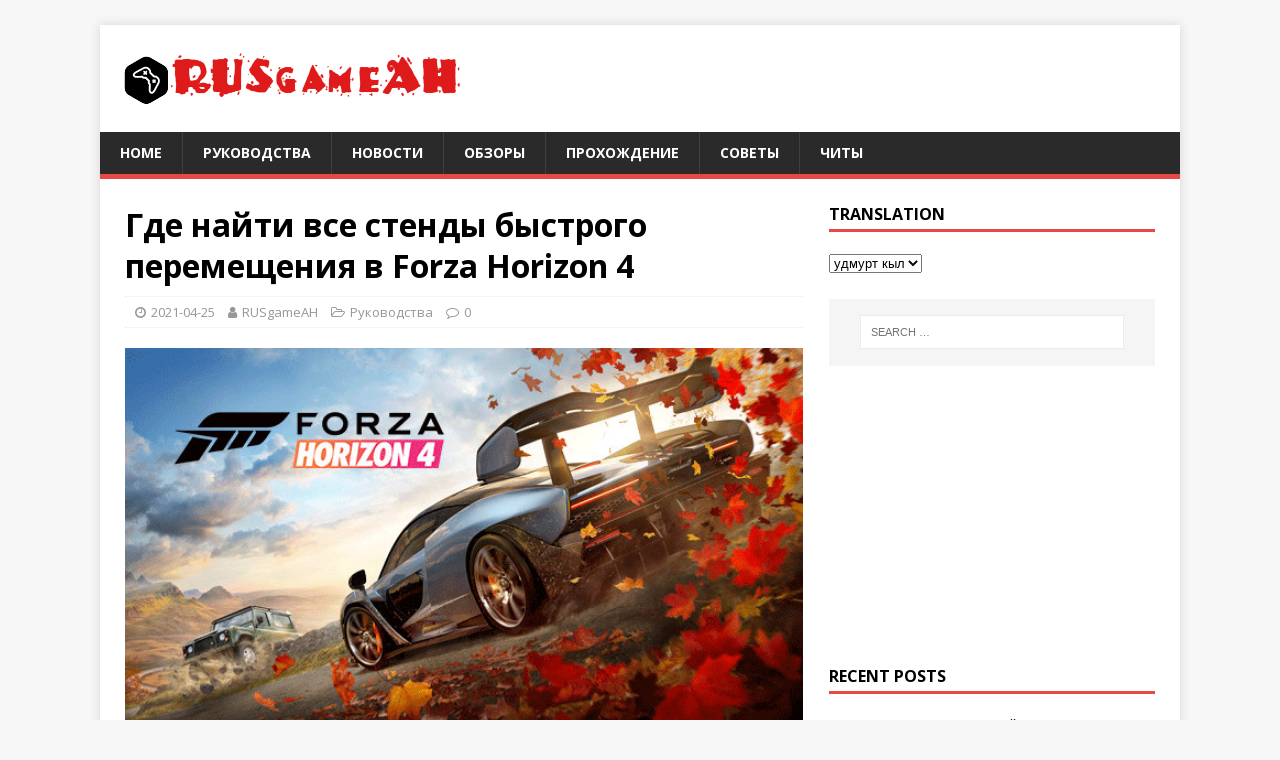

--- FILE ---
content_type: text/html; charset=UTF-8
request_url: https://rusgameah.com/posts/20210425428
body_size: 11478
content:
<!DOCTYPE html>
<html class="no-js" lang="udm" dir="ltr">
<head>
<meta charset="UTF-8">
<meta name="viewport" content="width=device-width, initial-scale=1.0">
<link rel="profile" href="https://gmpg.org/xfn/11" />
<link rel="pingback" href="https://rusgameah.com/xmlrpc.php" />
<!-- Global site tag (gtag.js) - Google Analytics -->
<script async src="https://www.googletagmanager.com/gtag/js?id=G-7NWYGLQ0TT"></script>
<script>
  window.dataLayer = window.dataLayer || [];
  function gtag(){dataLayer.push(arguments);}
  gtag('js', new Date());

  gtag('config', 'G-7NWYGLQ0TT');
</script>
<script data-ad-client="ca-pub-5556548377469506" async src="https://pagead2.googlesyndication.com/pagead/js/adsbygoogle.js"></script>
<meta name='robots' content='index, follow, max-image-preview:large, max-snippet:-1, max-video-preview:-1' />

	<!-- This site is optimized with the Yoast SEO plugin v16.1.1 - https://yoast.com/wordpress/plugins/seo/ -->
	<title>Где найти все стенды быстрого перемещения в Forza Horizon 4 | RusgameAH</title>
	<link rel="canonical" href="https://rusgameah.com/posts/20210425428" />
	<meta property="og:locale" content="en_US" />
	<meta property="og:type" content="article" />
	<meta property="og:title" content="Где найти все стенды быстрого перемещения в Forza Horizon 4 | RusgameAH" />
	<meta property="og:description" content="Некоторые игроки могут быть поклонниками свободного перемещения по миру, но иногда бывает нужно совершить быстрое перемещение куда-нибудь, не тратя на это своё время. Вы можете [...]" />
	<meta property="og:url" content="https://rusgameah.com/posts/20210425428" />
	<meta property="og:site_name" content="RusgameAH" />
	<meta property="article:published_time" content="2021-04-25T05:08:45+00:00" />
	<meta property="og:image" content="https://rusgameah.com/wp-content/uploads/2021/04/capsule_616x353-2021-04-25T130829.870.jpg" />
	<meta property="og:image:width" content="616" />
	<meta property="og:image:height" content="353" />
	<meta name="twitter:card" content="summary_large_image" />
	<meta name="twitter:label1" content="Written by">
	<meta name="twitter:data1" content="RUSgameAH">
	<meta name="twitter:label2" content="Est. reading time">
	<meta name="twitter:data2" content="3 minutes">
	<script type="application/ld+json" class="yoast-schema-graph">{"@context":"https://schema.org","@graph":[{"@type":"WebSite","@id":"https://rusgameah.com/#website","url":"https://rusgameah.com/","name":"RusgameAH","description":"\u0440\u0443\u043a\u043e\u0432\u043e\u0434\u0441\u0442\u0432\u043e \u043f\u043e \u0438\u0433\u0440\u0435, \u0445\u043e\u0434\u044c\u0431\u0430, \u0441\u043e\u0432\u0435\u0442\u044b, \u043e\u0431\u043c\u0430\u043d\u0449\u0438\u043a\u0438","potentialAction":[{"@type":"SearchAction","target":"https://rusgameah.com/?s={search_term_string}","query-input":"required name=search_term_string"}],"inLanguage":"udm"},{"@type":"ImageObject","@id":"https://rusgameah.com/posts/20210425428#primaryimage","inLanguage":"udm","url":"https://rusgameah.com/wp-content/uploads/2021/04/capsule_616x353-2021-04-25T130829.870.jpg","contentUrl":"https://rusgameah.com/wp-content/uploads/2021/04/capsule_616x353-2021-04-25T130829.870.jpg","width":616,"height":353},{"@type":"WebPage","@id":"https://rusgameah.com/posts/20210425428#webpage","url":"https://rusgameah.com/posts/20210425428","name":"\u0413\u0434\u0435 \u043d\u0430\u0439\u0442\u0438 \u0432\u0441\u0435 \u0441\u0442\u0435\u043d\u0434\u044b \u0431\u044b\u0441\u0442\u0440\u043e\u0433\u043e \u043f\u0435\u0440\u0435\u043c\u0435\u0449\u0435\u043d\u0438\u044f \u0432 Forza Horizon 4 | RusgameAH","isPartOf":{"@id":"https://rusgameah.com/#website"},"primaryImageOfPage":{"@id":"https://rusgameah.com/posts/20210425428#primaryimage"},"datePublished":"2021-04-25T05:08:45+00:00","dateModified":"2021-04-25T05:08:45+00:00","author":{"@id":"https://rusgameah.com/#/schema/person/f62ba256cb4394b5b5d74f0bf3ab847f"},"breadcrumb":{"@id":"https://rusgameah.com/posts/20210425428#breadcrumb"},"inLanguage":"udm","potentialAction":[{"@type":"ReadAction","target":["https://rusgameah.com/posts/20210425428"]}]},{"@type":"BreadcrumbList","@id":"https://rusgameah.com/posts/20210425428#breadcrumb","itemListElement":[{"@type":"ListItem","position":1,"item":{"@type":"WebPage","@id":"https://rusgameah.com/","url":"https://rusgameah.com/","name":"\u0413\u043b\u0430\u0432\u043d\u0430\u044f \u0441\u0442\u0440\u0430\u043d\u0438\u0446\u0430"}},{"@type":"ListItem","position":2,"item":{"@type":"WebPage","@id":"https://rusgameah.com/posts/20210425428","url":"https://rusgameah.com/posts/20210425428","name":"\u0413\u0434\u0435 \u043d\u0430\u0439\u0442\u0438 \u0432\u0441\u0435 \u0441\u0442\u0435\u043d\u0434\u044b \u0431\u044b\u0441\u0442\u0440\u043e\u0433\u043e \u043f\u0435\u0440\u0435\u043c\u0435\u0449\u0435\u043d\u0438\u044f \u0432 Forza Horizon 4"}}]},{"@type":"Person","@id":"https://rusgameah.com/#/schema/person/f62ba256cb4394b5b5d74f0bf3ab847f","name":"RUSgameAH","image":{"@type":"ImageObject","@id":"https://rusgameah.com/#personlogo","inLanguage":"udm","url":"https://secure.gravatar.com/avatar/a0ffbcad7e61e5993cf955b5806d9f39?s=96&d=mm&r=g","contentUrl":"https://secure.gravatar.com/avatar/a0ffbcad7e61e5993cf955b5806d9f39?s=96&d=mm&r=g","caption":"RUSgameAH"}}]}</script>
	<!-- / Yoast SEO plugin. -->


<link rel='dns-prefetch' href='//fonts.googleapis.com' />
<link rel='dns-prefetch' href='//s.w.org' />
<link rel="alternate" type="application/rss+xml" title="RusgameAH &raquo; Feed" href="https://rusgameah.com/feed" />
<link rel="alternate" type="application/rss+xml" title="RusgameAH &raquo; Comments Feed" href="https://rusgameah.com/comments/feed" />
<link rel="alternate" type="application/rss+xml" title="RusgameAH &raquo; Где найти все стенды быстрого перемещения в Forza Horizon 4 Comments Feed" href="https://rusgameah.com/posts/20210425428/feed" />
		<script type="text/javascript">
			window._wpemojiSettings = {"baseUrl":"https:\/\/s.w.org\/images\/core\/emoji\/13.0.1\/72x72\/","ext":".png","svgUrl":"https:\/\/s.w.org\/images\/core\/emoji\/13.0.1\/svg\/","svgExt":".svg","source":{"concatemoji":"https:\/\/rusgameah.com\/wp-includes\/js\/wp-emoji-release.min.js?ver=5.7.14"}};
			!function(e,a,t){var n,r,o,i=a.createElement("canvas"),p=i.getContext&&i.getContext("2d");function s(e,t){var a=String.fromCharCode;p.clearRect(0,0,i.width,i.height),p.fillText(a.apply(this,e),0,0);e=i.toDataURL();return p.clearRect(0,0,i.width,i.height),p.fillText(a.apply(this,t),0,0),e===i.toDataURL()}function c(e){var t=a.createElement("script");t.src=e,t.defer=t.type="text/javascript",a.getElementsByTagName("head")[0].appendChild(t)}for(o=Array("flag","emoji"),t.supports={everything:!0,everythingExceptFlag:!0},r=0;r<o.length;r++)t.supports[o[r]]=function(e){if(!p||!p.fillText)return!1;switch(p.textBaseline="top",p.font="600 32px Arial",e){case"flag":return s([127987,65039,8205,9895,65039],[127987,65039,8203,9895,65039])?!1:!s([55356,56826,55356,56819],[55356,56826,8203,55356,56819])&&!s([55356,57332,56128,56423,56128,56418,56128,56421,56128,56430,56128,56423,56128,56447],[55356,57332,8203,56128,56423,8203,56128,56418,8203,56128,56421,8203,56128,56430,8203,56128,56423,8203,56128,56447]);case"emoji":return!s([55357,56424,8205,55356,57212],[55357,56424,8203,55356,57212])}return!1}(o[r]),t.supports.everything=t.supports.everything&&t.supports[o[r]],"flag"!==o[r]&&(t.supports.everythingExceptFlag=t.supports.everythingExceptFlag&&t.supports[o[r]]);t.supports.everythingExceptFlag=t.supports.everythingExceptFlag&&!t.supports.flag,t.DOMReady=!1,t.readyCallback=function(){t.DOMReady=!0},t.supports.everything||(n=function(){t.readyCallback()},a.addEventListener?(a.addEventListener("DOMContentLoaded",n,!1),e.addEventListener("load",n,!1)):(e.attachEvent("onload",n),a.attachEvent("onreadystatechange",function(){"complete"===a.readyState&&t.readyCallback()})),(n=t.source||{}).concatemoji?c(n.concatemoji):n.wpemoji&&n.twemoji&&(c(n.twemoji),c(n.wpemoji)))}(window,document,window._wpemojiSettings);
		</script>
		<style type="text/css">
img.wp-smiley,
img.emoji {
	display: inline !important;
	border: none !important;
	box-shadow: none !important;
	height: 1em !important;
	width: 1em !important;
	margin: 0 .07em !important;
	vertical-align: -0.1em !important;
	background: none !important;
	padding: 0 !important;
}
</style>
	<link rel='stylesheet' id='wp-block-library-css'  href='https://rusgameah.com/wp-includes/css/dist/block-library/style.min.css?ver=5.7.14' type='text/css' media='all' />
<link rel='stylesheet' id='mh-google-fonts-css'  href='https://fonts.googleapis.com/css?family=Open+Sans:400,400italic,700,600' type='text/css' media='all' />
<link rel='stylesheet' id='mh-magazine-lite-css'  href='https://rusgameah.com/wp-content/themes/mh-magazine-lite/style.css?ver=2.9.0' type='text/css' media='all' />
<link rel='stylesheet' id='mh-font-awesome-css'  href='https://rusgameah.com/wp-content/themes/mh-magazine-lite/includes/font-awesome.min.css' type='text/css' media='all' />
<script type='text/javascript' src='https://rusgameah.com/wp-includes/js/jquery/jquery.min.js?ver=3.5.1' id='jquery-core-js'></script>
<script type='text/javascript' src='https://rusgameah.com/wp-includes/js/jquery/jquery-migrate.min.js?ver=3.3.2' id='jquery-migrate-js'></script>
<script type='text/javascript' src='https://rusgameah.com/wp-content/themes/mh-magazine-lite/js/scripts.js?ver=2.9.0' id='mh-scripts-js'></script>
<link rel="https://api.w.org/" href="https://rusgameah.com/wp-json/" /><link rel="alternate" type="application/json" href="https://rusgameah.com/wp-json/wp/v2/posts/428" /><link rel="EditURI" type="application/rsd+xml" title="RSD" href="https://rusgameah.com/xmlrpc.php?rsd" />
<link rel="wlwmanifest" type="application/wlwmanifest+xml" href="https://rusgameah.com/wp-includes/wlwmanifest.xml" /> 
<meta name="generator" content="WordPress 5.7.14" />
<link rel='shortlink' href='https://rusgameah.com/?p=428' />
<link rel="alternate" type="application/json+oembed" href="https://rusgameah.com/wp-json/oembed/1.0/embed?url=https%3A%2F%2Frusgameah.com%2Fposts%2F20210425428" />
<link rel="alternate" type="text/xml+oembed" href="https://rusgameah.com/wp-json/oembed/1.0/embed?url=https%3A%2F%2Frusgameah.com%2Fposts%2F20210425428&#038;format=xml" />
<link rel="alternate" hreflang="en" href="/en/posts/20210425428"/><link rel="alternate" hreflang="de" href="/de/Beitr&auml;ge/20210425428"/><link rel="alternate" hreflang="it" href="/it/post/20210425428"/><link rel="alternate" hreflang="pt" href="/pt/Postagens/20210425428"/><!--[if lt IE 9]>
<script src="https://rusgameah.com/wp-content/themes/mh-magazine-lite/js/css3-mediaqueries.js"></script>
<![endif]-->
<link rel="icon" href="https://rusgameah.com/wp-content/uploads/2021/04/cropped-my-site-icon-32x32.png" sizes="32x32" />
<link rel="icon" href="https://rusgameah.com/wp-content/uploads/2021/04/cropped-my-site-icon-192x192.png" sizes="192x192" />
<link rel="apple-touch-icon" href="https://rusgameah.com/wp-content/uploads/2021/04/cropped-my-site-icon-180x180.png" />
<meta name="msapplication-TileImage" content="https://rusgameah.com/wp-content/uploads/2021/04/cropped-my-site-icon-270x270.png" />
		<style type="text/css" id="wp-custom-css">
			.tg  {border-collapse:collapse;border-color:#C44D58;border-spacing:0;}
.tg td{background-color:#F9CDAD;border-color:#C44D58;border-style:solid;border-width:1px;color:#002b36;
  font-family:Arial, sans-serif;font-size:14px;overflow:hidden;padding:10px 5px;word-break:normal;}
.tg th{background-color:#FE4365;border-color:#C44D58;border-style:solid;border-width:1px;color:#fdf6e3;
  font-family:Arial, sans-serif;font-size:14px;font-weight:normal;overflow:hidden;padding:10px 5px;word-break:normal;}
.tg .tg-0lax{text-align:left;vertical-align:top}

div.bb_table
{
	display: table;
	font-size: 12px;
}

div.bb_table div.bb_table_th
{
	display: table-cell;
	font-weight: bold;
	border: 1px solid #4d4d4d;
	padding: 4px;
}

div.bb_table div.bb_table_th img.sharedFilePreviewImage
{
	margin: 0px;
}

div.bb_table div.bb_table_tr
{
	display: table-row;
}

div.bb_table div.bb_table_td
{
	display: table-cell;
	vertical-align: middle;
	border: 1px solid #4d4d4d;
	padding: 4px;
}

div.bb_table div.bb_table_td img.sharedFilePreviewImage
{
	margin: 0px;
}		</style>
<meta name="translation-stats" content='{"total_phrases":null,"translated_phrases":null,"human_translated_phrases":null,"hidden_phrases":null,"hidden_translated_phrases":null,"hidden_translateable_phrases":null,"meta_phrases":null,"meta_translated_phrases":null,"time":null}'/>
		</head>
<body id="mh-mobile" class="post-template-default single single-post postid-428 single-format-standard wp-custom-logo mh-right-sb" itemscope="itemscope" itemtype="https://schema.org/WebPage">
<div class="mh-container mh-container-outer">
<div class="mh-header-mobile-nav mh-clearfix"></div>
<header class="mh-header" itemscope="itemscope" itemtype="https://schema.org/WPHeader">
	<div class="mh-container mh-container-inner mh-row mh-clearfix">
		<div class="mh-custom-header mh-clearfix">
<div class="mh-site-identity">
<div class="mh-site-logo" role="banner" itemscope="itemscope" itemtype="https://schema.org/Brand">
<a href="https://rusgameah.com/" class="custom-logo-link" rel="home"><img width="344" height="67" src="https://rusgameah.com/wp-content/uploads/2021/04/cropped-logo_URSGAMEAH.png" class="custom-logo" alt="RusgameAH" srcset="https://rusgameah.com/wp-content/uploads/2021/04/cropped-logo_URSGAMEAH.png 344w, https://rusgameah.com/wp-content/uploads/2021/04/cropped-logo_URSGAMEAH-300x58.png 300w" sizes="(max-width: 344px) 100vw, 344px" /></a></div>
</div>
</div>
	</div>
	<div class="mh-main-nav-wrap">
		<nav class="mh-navigation mh-main-nav mh-container mh-container-inner mh-clearfix" itemscope="itemscope" itemtype="https://schema.org/SiteNavigationElement">
			<div class="menu-menu-1-container"><ul id="menu-menu-1" class="menu"><li id="menu-item-31" class="menu-item menu-item-type-custom menu-item-object-custom menu-item-home menu-item-31"><a href="https://rusgameah.com">Home</a></li>
<li id="menu-item-28" class="menu-item menu-item-type-taxonomy menu-item-object-category current-post-ancestor current-menu-parent current-post-parent menu-item-28"><a href="https://rusgameah.com/posts/category/%d1%80%d1%83%d0%ba%d0%be%d0%b2%d0%be%d0%b4%d1%81%d1%82%d0%b2%d0%b0">Руководства</a></li>
<li id="menu-item-29" class="menu-item menu-item-type-taxonomy menu-item-object-category menu-item-29"><a href="https://rusgameah.com/posts/category/%d0%bd%d0%be%d0%b2%d0%be%d1%81%d1%82%d0%b8">Новости</a></li>
<li id="menu-item-30" class="menu-item menu-item-type-taxonomy menu-item-object-category menu-item-30"><a href="https://rusgameah.com/posts/category/%d0%be%d0%b1%d0%b7%d0%be%d1%80%d1%8b">Обзоры</a></li>
<li id="menu-item-215" class="menu-item menu-item-type-taxonomy menu-item-object-category menu-item-215"><a href="https://rusgameah.com/posts/category/%d0%bf%d1%80%d0%be%d1%85%d0%be%d0%b6%d0%b4%d0%b5%d0%bd%d0%b8%d0%b5">Прохождение</a></li>
<li id="menu-item-216" class="menu-item menu-item-type-taxonomy menu-item-object-category menu-item-216"><a href="https://rusgameah.com/posts/category/%d1%81%d0%be%d0%b2%d0%b5%d1%82%d1%8b">советы</a></li>
<li id="menu-item-217" class="menu-item menu-item-type-taxonomy menu-item-object-category menu-item-217"><a href="https://rusgameah.com/posts/category/%d1%87%d0%b8%d1%82%d1%8b">Читы</a></li>
</ul></div>		</nav>
	</div>
</header><div class="mh-wrapper mh-clearfix">
	<div id="main-content" class="mh-content" role="main" itemprop="mainContentOfPage"><article id="post-428" class="post-428 post type-post status-publish format-standard has-post-thumbnail hentry category-2 tag-forza-horizon-4">
	<header class="entry-header mh-clearfix"><h1 class="entry-title">Где найти все стенды быстрого перемещения в Forza Horizon 4</h1><p class="mh-meta entry-meta">
<span class="entry-meta-date updated"><i class="fa fa-clock-o"></i><a href="https://rusgameah.com/posts/2021/04">2021-04-25</a></span>
<span class="entry-meta-author author vcard"><i class="fa fa-user"></i><a class="fn" href="https://rusgameah.com/posts/author/adminah">RUSgameAH</a></span>
<span class="entry-meta-categories"><i class="fa fa-folder-open-o"></i><a href="https://rusgameah.com/posts/category/%d1%80%d1%83%d0%ba%d0%be%d0%b2%d0%be%d0%b4%d1%81%d1%82%d0%b2%d0%b0" rel="category tag">Руководства</a></span>
<span class="entry-meta-comments"><i class="fa fa-comment-o"></i><a class="mh-comment-scroll" href="https://rusgameah.com/posts/20210425428#mh-comments">0</a></span>
</p>
	</header>
		<div class="entry-content mh-clearfix">
<figure class="entry-thumbnail">
<img src="https://rusgameah.com/wp-content/uploads/2021/04/capsule_616x353-2021-04-25T130829.870.jpg" alt="" title="capsule_616x353 - 2021-04-25T130829.870" />
</figure>

<!-- Quick Adsense WordPress Plugin: http://quickadsense.com/ -->
<div class="8a0b519aea221c77cb30ac5ca7f47960" data-index="1" style="float: none; margin:10px 0 10px 0; text-align:center;">
<script async src="https://pagead2.googlesyndication.com/pagead/js/adsbygoogle.js"></script>
<!-- rusgameah_title -->
<ins class="adsbygoogle"
     style="display:block"
     data-ad-client="ca-pub-5556548377469506"
     data-ad-slot="5537901902"
     data-ad-format="auto"
     data-full-width-responsive="true"></ins>
<script>
     (adsbygoogle = window.adsbygoogle || []).push({});
</script>
</div>
<p>Некоторые игроки могут быть поклонниками свободного перемещения по миру, но иногда бывает нужно совершить быстрое перемещение куда-нибудь, не тратя на это своё время. Вы можете быстро путешествовать в Forza Horizon 4, используя стенды. Эта статья рассказывает о том, что нужно знать, чтобы найти все 50 стендов перемещения и получить доступ к быстрому путешествию по Великобритании в Forza Horizon 4. Быстрое перемещение в Forza Horizon 4 открыто с самого начала, и игроки могут легко перемещаться между Horizon Festival и своими домами по всей карте. Однако использование быстрого перемещения расходует кредиты, и если вы привыкли часто перемещаться между своими домами или другими точками, то эти расходы определенно могут увеличиться. Вот здесь и пригодятся стенды перемещения.</p>
<p>&nbsp;</p>
<div id="4416384" class="subSection detailBox">
<h3 class="subSectionTitle">Зачем нужны стенды перемещения</h3>
<div class="subSectionDesc">Стенды быстрого перемещения — это знаки, расположенные на игровой карте, которые игроки могут найти и уничтожить. После уничтожения игроки получают уменьшение числа кредитов, которое расходуется на каждое использование быстрого перемещения. Если вам удастся найти и сломать все 50 стендов быстрого путешествия, разбросанных по всей карте, то вы обнаружите, что можете совершать быстрое путешествие практически бесплатно, что отлично, если вы не большой любитель всегда ехать самостоятельно. Стенды станут серыми, как только вы их снесёте.</p>
<p><img loading="lazy" class="alignnone size-full wp-image-430" src="https://rusgameah.com/wp-content/uploads/2021/04/unnamed-file-198.jpg" width="1200" height="675" alt="" title="" srcset="https://rusgameah.com/wp-content/uploads/2021/04/unnamed-file-198.jpg 1200w, https://rusgameah.com/wp-content/uploads/2021/04/unnamed-file-198-300x169.jpg 300w, https://rusgameah.com/wp-content/uploads/2021/04/unnamed-file-198-1024x576.jpg 1024w, https://rusgameah.com/wp-content/uploads/2021/04/unnamed-file-198-768x432.jpg 768w, https://rusgameah.com/wp-content/uploads/2021/04/unnamed-file-198-678x381.jpg 678w" sizes="(max-width: 1200px) 100vw, 1200px" /></p>
<p>Конечно, для быстрого путешествия к домам, вам нужно сначала их купить. Вы получите один из первых домов довольно рано, это даст вам дополнительную возможность настроить своего персонажа и изменять настройки автомобилей. Но по мере того, как вы будете исследовать игровой мир и зарабатывать больше денег и влияния, вы сможете открывать и покупать ещё больше домов для путешествий.</p>
<p><img loading="lazy" class="alignnone size-full wp-image-431" src="https://rusgameah.com/wp-content/uploads/2021/04/unnamed-file-199.jpg" width="1200" height="675" alt="" title="" srcset="https://rusgameah.com/wp-content/uploads/2021/04/unnamed-file-199.jpg 1200w, https://rusgameah.com/wp-content/uploads/2021/04/unnamed-file-199-300x169.jpg 300w, https://rusgameah.com/wp-content/uploads/2021/04/unnamed-file-199-1024x576.jpg 1024w, https://rusgameah.com/wp-content/uploads/2021/04/unnamed-file-199-768x432.jpg 768w, https://rusgameah.com/wp-content/uploads/2021/04/unnamed-file-199-678x381.jpg 678w" sizes="(max-width: 1200px) 100vw, 1200px" /></p>
<p><img loading="lazy" class="alignnone size-full wp-image-432" src="https://rusgameah.com/wp-content/uploads/2021/04/unnamed-file-200.jpg" width="1200" height="675" alt="" title="" srcset="https://rusgameah.com/wp-content/uploads/2021/04/unnamed-file-200.jpg 1200w, https://rusgameah.com/wp-content/uploads/2021/04/unnamed-file-200-300x169.jpg 300w, https://rusgameah.com/wp-content/uploads/2021/04/unnamed-file-200-1024x576.jpg 1024w, https://rusgameah.com/wp-content/uploads/2021/04/unnamed-file-200-768x432.jpg 768w, https://rusgameah.com/wp-content/uploads/2021/04/unnamed-file-200-678x381.jpg 678w" sizes="(max-width: 1200px) 100vw, 1200px" /></p>
<!-- Quick Adsense WordPress Plugin: http://quickadsense.com/ -->
<div class="8a0b519aea221c77cb30ac5ca7f47960" data-index="2" style="float: none; margin:10px 0 10px 0; text-align:center;">
<script async src="https://pagead2.googlesyndication.com/pagead/js/adsbygoogle.js"></script>
<ins class="adsbygoogle"
     style="display:block; text-align:center;"
     data-ad-layout="in-article"
     data-ad-format="fluid"
     data-ad-client="ca-pub-5556548377469506"
     data-ad-slot="7784242557"></ins>
<script>
     (adsbygoogle = window.adsbygoogle || []).push({});
</script>
</div>

<p>Еще одна важная вещь, которую следует сделать игрокам, — это разблокировать усадьбу Фэрлон (Fairlawn Manor), так как это позволит вам быстро перемещаться на любую дорогу на карте. Конечно, для этого вам всё равно придется заплатить небольшую сумму кредитов, но это открывает улучшенные возможности быстрого путешествия. Усадьба Фэрлон находится в самом центре карты Forza Horizon 4. Это отличная первая покупка для большинства игроков, так как она сэкономит много времени.</p>
<div></div>
</div>
</div>
<div></div>
<div id="4416385" class="subSection detailBox">
<h3 class="subSectionTitle">Где найти стенды перемещения</h3>
<div class="subSectionDesc">Чтобы быстро найти любые объекты в мире Forza Horizon 4, вы можете <a class="bb_link" href="https://swissgameguides.com/maps/forza_horizon_4/world/interactive_map.html?ref=vgtimes.ru" target="_blank" rel="noopener noreferrer">воспользоваться </a><span class="bb_link_host">[swissgameguides.com]</span>интерактивной картой. Также вы можете увидеть местонахождение стендов на скриншотах, расположенных ниже.</p>
<p><img loading="lazy" class="alignnone size-full wp-image-433" src="https://rusgameah.com/wp-content/uploads/2021/04/unnamed-file-201.jpg" width="1200" height="675" alt="" title="" srcset="https://rusgameah.com/wp-content/uploads/2021/04/unnamed-file-201.jpg 1200w, https://rusgameah.com/wp-content/uploads/2021/04/unnamed-file-201-300x169.jpg 300w, https://rusgameah.com/wp-content/uploads/2021/04/unnamed-file-201-1024x576.jpg 1024w, https://rusgameah.com/wp-content/uploads/2021/04/unnamed-file-201-768x432.jpg 768w, https://rusgameah.com/wp-content/uploads/2021/04/unnamed-file-201-678x381.jpg 678w" sizes="(max-width: 1200px) 100vw, 1200px" /></p>
<p><img loading="lazy" class="alignnone size-full wp-image-434" src="https://rusgameah.com/wp-content/uploads/2021/04/unnamed-file-202.jpg" width="1200" height="675" alt="" title="" srcset="https://rusgameah.com/wp-content/uploads/2021/04/unnamed-file-202.jpg 1200w, https://rusgameah.com/wp-content/uploads/2021/04/unnamed-file-202-300x169.jpg 300w, https://rusgameah.com/wp-content/uploads/2021/04/unnamed-file-202-1024x576.jpg 1024w, https://rusgameah.com/wp-content/uploads/2021/04/unnamed-file-202-768x432.jpg 768w, https://rusgameah.com/wp-content/uploads/2021/04/unnamed-file-202-678x381.jpg 678w" sizes="(max-width: 1200px) 100vw, 1200px" /></p>
<p><img loading="lazy" class="alignnone size-full wp-image-435" src="https://rusgameah.com/wp-content/uploads/2021/04/unnamed-file-203.jpg" width="1200" height="675" alt="" title="" srcset="https://rusgameah.com/wp-content/uploads/2021/04/unnamed-file-203.jpg 1200w, https://rusgameah.com/wp-content/uploads/2021/04/unnamed-file-203-300x169.jpg 300w, https://rusgameah.com/wp-content/uploads/2021/04/unnamed-file-203-1024x576.jpg 1024w, https://rusgameah.com/wp-content/uploads/2021/04/unnamed-file-203-768x432.jpg 768w, https://rusgameah.com/wp-content/uploads/2021/04/unnamed-file-203-678x381.jpg 678w" sizes="(max-width: 1200px) 100vw, 1200px" /></p>
<p>Источник: VGTimes.ru</p></div>
<div style="text-align: right;">От <a href="https://steamcommunity.com/id/8bit_s">8bit</a></div>
</div>
<h3>Похожие сообщения:</h3>
<ul class="similar-posts">
<li><a href="https://rusgameah.com/posts/20210423311" rel="bookmark" title="Forza Horizon 4: Отсутствие вибрации в триггерах">Forza Horizon 4: Отсутствие вибрации в триггерах</a></li>
<li><a href="https://rusgameah.com/posts/202107097039" rel="bookmark" title="Все техники в FORZA HORIZON 4 и их означение">Все техники в FORZA HORIZON 4 и их означение</a></li>
<li><a href="https://rusgameah.com/posts/202107087021" rel="bookmark" title="Forza Horizon 4: Быстрый фарм для новичков">Forza Horizon 4: Быстрый фарм для новичков</a></li>
<li><a href="https://rusgameah.com/posts/202108048947" rel="bookmark" title="1.600.000 за 10 минут. Быстрый и легкий заработок в Forza horizon 4">1.600.000 за 10 минут. Быстрый и легкий заработок в Forza horizon 4</a></li>
<li><a href="https://rusgameah.com/posts/2021121317276" rel="bookmark" title="Forza Horizon 4: Как получить редкие машины">Forza Horizon 4: Как получить редкие машины</a></li>
</ul>
<p><!-- Similar Posts took 2.120 ms --></p>

<!-- Quick Adsense WordPress Plugin: http://quickadsense.com/ -->
<div class="8a0b519aea221c77cb30ac5ca7f47960" data-index="3" style="float: none; margin:10px 0 10px 0; text-align:center;">
<script async src="https://pagead2.googlesyndication.com/pagead/js/adsbygoogle.js?client=ca-pub-5556548377469506"
     crossorigin="anonymous"></script>
<ins class="adsbygoogle"
     style="display:block"
     data-ad-format="autorelaxed"
     data-ad-client="ca-pub-5556548377469506"
     data-ad-slot="3856226907"></ins>
<script>
     (adsbygoogle = window.adsbygoogle || []).push({});
</script>
</div>

<div style="font-size: 0px; height: 0px; line-height: 0px; margin: 0; padding: 0; clear: both;"></div>	</div><div class="entry-tags mh-clearfix"><i class="fa fa-tag"></i><ul><li><a href="https://rusgameah.com/posts/tag/forza-horizon-4" rel="tag">Forza Horizon 4</a></li></ul></div></article><nav class="mh-post-nav mh-row mh-clearfix" itemscope="itemscope" itemtype="https://schema.org/SiteNavigationElement">
<div class="mh-col-1-2 mh-post-nav-item mh-post-nav-prev">
<a href="https://rusgameah.com/posts/20210425425" rel="prev"><img width="80" height="60" src="https://rusgameah.com/wp-content/uploads/2021/04/capsule_616x353-2021-04-25T130332.144-80x60.jpg" class="attachment-mh-magazine-lite-small size-mh-magazine-lite-small wp-post-image" alt="" loading="lazy" srcset="https://rusgameah.com/wp-content/uploads/2021/04/capsule_616x353-2021-04-25T130332.144-80x60.jpg 80w, https://rusgameah.com/wp-content/uploads/2021/04/capsule_616x353-2021-04-25T130332.144-326x245.jpg 326w" sizes="(max-width: 80px) 100vw, 80px" /><span>Previous</span><p>NieR Replicant ver.1.22474487139: Как включить FXAA сглаживание (nvidia)</p></a></div>
<div class="mh-col-1-2 mh-post-nav-item mh-post-nav-next">
<a href="https://rusgameah.com/posts/20210425437" rel="next"><img width="80" height="60" src="https://rusgameah.com/wp-content/uploads/2021/04/capsule_616x353-2021-04-25T131405.538-80x60.jpg" class="attachment-mh-magazine-lite-small size-mh-magazine-lite-small wp-post-image" alt="" loading="lazy" srcset="https://rusgameah.com/wp-content/uploads/2021/04/capsule_616x353-2021-04-25T131405.538-80x60.jpg 80w, https://rusgameah.com/wp-content/uploads/2021/04/capsule_616x353-2021-04-25T131405.538-326x245.jpg 326w" sizes="(max-width: 80px) 100vw, 80px" /><span>Next</span><p>Unreal Tournament 3 Black Edition: Как отключить стартовые ролики</p></a></div>
</nav>
		<h4 id="mh-comments" class="mh-widget-title mh-comment-form-title">
			<span class="mh-widget-title-inner">
				Be the first to comment			</span>
		</h4>	<div id="respond" class="comment-respond">
		<h3 id="reply-title" class="comment-reply-title">Leave a Reply <small><a rel="nofollow" id="cancel-comment-reply-link" href="/posts/20210425428#respond" style="display:none;">Cancel reply</a></small></h3><form action="https://rusgameah.com/wp-comments-post.php" method="post" id="commentform" class="comment-form" novalidate><p class="comment-notes">Your email address will not be published.</p><p class="comment-form-comment"><label for="comment">Comment</label><br/><textarea id="comment" name="comment" cols="45" rows="5" aria-required="true"></textarea></p><p class="comment-form-author"><label for="author">Name </label><span class="required">*</span><br/><input id="author" name="author" type="text" value="" size="30" aria-required='true' /></p>
<p class="comment-form-email"><label for="email">Email </label><span class="required">*</span><br/><input id="email" name="email" type="text" value="" size="30" aria-required='true' /></p>
<p class="comment-form-url"><label for="url">Website</label><br/><input id="url" name="url" type="text" value="" size="30" /></p>
<p class="comment-form-cookies-consent"><input id="wp-comment-cookies-consent" name="wp-comment-cookies-consent" type="checkbox" value="yes" /><label for="wp-comment-cookies-consent">Save my name, email, and website in this browser for the next time I comment.</label></p>
<p class="form-submit"><input name="submit" type="submit" id="submit" class="submit" value="Post Comment" /> <input type='hidden' name='comment_post_ID' value='428' id='comment_post_ID' />
<input type='hidden' name='comment_parent' id='comment_parent' value='0' />
</p><p style="display: none;"><input type="hidden" id="akismet_comment_nonce" name="akismet_comment_nonce" value="9a22f0eb7d" /></p><p style="display: none;"><input type="hidden" id="ak_js" name="ak_js" value="221"/></p></form>	</div><!-- #respond -->
		</div>
	<aside class="mh-widget-col-1 mh-sidebar" itemscope="itemscope" itemtype="https://schema.org/WPSideBar"><div id="transposh-2" class="mh-widget widget_transposh"><h4 class="mh-widget-title"><span class="mh-widget-title-inner">Translation</span></h4><span class="no_translate"><select name="lang" onchange="document.location.href=this.options[this.selectedIndex].value;"><option value="/en/posts/20210425428">English</option><option value="/de/Beitr&auml;ge/20210425428">Deutsch</option><option value="/it/post/20210425428">Italiano</option><option value="/posts/20210425428" selected="selected">удмурт кыл</option><option value="/pt/Postagens/20210425428">Português</option></select><br/></span><div id="tr_credit"></div></div><div id="search-2" class="mh-widget widget_search"><form role="search" method="get" class="search-form" action="https://rusgameah.com/">
				<label>
					<span class="screen-reader-text">Search for:</span>
					<input type="search" class="search-field" placeholder="Search &hellip;" value="" name="s" />
				</label>
				<input type="submit" class="search-submit" value="Search" />
			</form></div>
<!-- Quick Adsense Wordpress Plugin: http://quickadsense.com/ -->
<div id="adswidget1-quick-adsense-2" class="mh-widget widget_adswidget1-quick-adsense"><script async src="https://pagead2.googlesyndication.com/pagead/js/adsbygoogle.js"></script>
<!-- rusgameah_right -->
<ins class="adsbygoogle"
     style="display:block"
     data-ad-client="ca-pub-5556548377469506"
     data-ad-slot="5648748399"
     data-ad-format="auto"
     data-full-width-responsive="true"></ins>
<script>
     (adsbygoogle = window.adsbygoogle || []).push({});
</script></div>
		<div id="recent-posts-2" class="mh-widget widget_recent_entries">
		<h4 class="mh-widget-title"><span class="mh-widget-title-inner">Recent Posts</span></h4>
		<ul>
											<li>
					<a href="https://rusgameah.com/posts/2025010124139">Тварюк: все 30 достижений (Полное руководство)</a>
									</li>
											<li>
					<a href="https://rusgameah.com/posts/2025010124129">The Forest: Руководство по выживанию, достижениям и строительству дома</a>
									</li>
											<li>
					<a href="https://rusgameah.com/posts/2024020624115">Lobotomy Corporation: Птица Апокалипсиса &#8211; легкое прохождение без потерь</a>
									</li>
											<li>
					<a href="https://rusgameah.com/posts/2024011024077">Усі досягнення Portal: Revolution</a>
									</li>
											<li>
					<a href="https://rusgameah.com/posts/2023112624031">Potion Craft: Alchemist Simulator &#8211; Рецепты сильных зелий (гайд на зелья третьего уровня)</a>
									</li>
					</ul>

		</div><div id="tag_cloud-3" class="mh-widget widget_tag_cloud"><h4 class="mh-widget-title"><span class="mh-widget-title-inner">Tags</span></h4><div class="tagcloud"><a href="https://rusgameah.com/posts/tag/apex-legends" class="tag-cloud-link tag-link-14 tag-link-position-1" style="font-size: 12px;">Apex Legends</a>
<a href="https://rusgameah.com/posts/tag/back-4-blood" class="tag-cloud-link tag-link-520 tag-link-position-2" style="font-size: 12px;">Back 4 Blood</a>
<a href="https://rusgameah.com/posts/tag/barotrauma" class="tag-cloud-link tag-link-116 tag-link-position-3" style="font-size: 12px;">Barotrauma</a>
<a href="https://rusgameah.com/posts/tag/black-book" class="tag-cloud-link tag-link-416 tag-link-position-4" style="font-size: 12px;">Black Book</a>
<a href="https://rusgameah.com/posts/tag/cyberpunk-2077" class="tag-cloud-link tag-link-223 tag-link-position-5" style="font-size: 12px;">Cyberpunk 2077</a>
<a href="https://rusgameah.com/posts/tag/dead-by-daylight" class="tag-cloud-link tag-link-90 tag-link-position-6" style="font-size: 12px;">Dead by Daylight</a>
<a href="https://rusgameah.com/posts/tag/dead-cells" class="tag-cloud-link tag-link-334 tag-link-position-7" style="font-size: 12px;">Dead Cells</a>
<a href="https://rusgameah.com/posts/tag/doki-doki-literature-club-plus" class="tag-cloud-link tag-link-295 tag-link-position-8" style="font-size: 12px;">Doki Doki Literature Club Plus!</a>
<a href="https://rusgameah.com/posts/tag/dont-starve-together" class="tag-cloud-link tag-link-155 tag-link-position-9" style="font-size: 12px;">Don&#039;t Starve Together</a>
<a href="https://rusgameah.com/posts/tag/dying-light-2" class="tag-cloud-link tag-link-652 tag-link-position-10" style="font-size: 12px;">Dying Light 2</a>
<a href="https://rusgameah.com/posts/tag/elden-ring" class="tag-cloud-link tag-link-671 tag-link-position-11" style="font-size: 12px;">ELDEN RING</a>
<a href="https://rusgameah.com/posts/tag/euro-truck-simulator-2" class="tag-cloud-link tag-link-84 tag-link-position-12" style="font-size: 12px;">Euro Truck Simulator 2</a>
<a href="https://rusgameah.com/posts/tag/everlasting-summer" class="tag-cloud-link tag-link-124 tag-link-position-13" style="font-size: 12px;">Everlasting Summer</a>
<a href="https://rusgameah.com/posts/tag/far-cry-5" class="tag-cloud-link tag-link-224 tag-link-position-14" style="font-size: 12px;">Far Cry 5</a>
<a href="https://rusgameah.com/posts/tag/forza-horizon-4" class="tag-cloud-link tag-link-37 tag-link-position-15" style="font-size: 12px;">Forza Horizon 4</a>
<a href="https://rusgameah.com/posts/tag/forza-horizon-5" class="tag-cloud-link tag-link-573 tag-link-position-16" style="font-size: 12px;">Forza Horizon 5</a>
<a href="https://rusgameah.com/posts/tag/geometry-dash" class="tag-cloud-link tag-link-115 tag-link-position-17" style="font-size: 12px;">Geometry Dash</a>
<a href="https://rusgameah.com/posts/tag/going-medieval" class="tag-cloud-link tag-link-236 tag-link-position-18" style="font-size: 12px;">Going Medieval</a>
<a href="https://rusgameah.com/posts/tag/green-hell" class="tag-cloud-link tag-link-286 tag-link-position-19" style="font-size: 12px;">Green Hell</a>
<a href="https://rusgameah.com/posts/tag/hearts-of-iron-iv" class="tag-cloud-link tag-link-11 tag-link-position-20" style="font-size: 12px;">Hearts of Iron IV</a>
<a href="https://rusgameah.com/posts/tag/inscryption" class="tag-cloud-link tag-link-545 tag-link-position-21" style="font-size: 12px;">Inscryption</a>
<a href="https://rusgameah.com/posts/tag/mass-effect-%d0%b8%d0%b7%d0%b4%d0%b0%d0%bd%d0%b8%d0%b5-legendary" class="tag-cloud-link tag-link-142 tag-link-position-22" style="font-size: 12px;">Mass Effect™ издание Legendary</a>
<a href="https://rusgameah.com/posts/tag/muck" class="tag-cloud-link tag-link-245 tag-link-position-23" style="font-size: 12px;">Muck</a>
<a href="https://rusgameah.com/posts/tag/myth-of-empires" class="tag-cloud-link tag-link-591 tag-link-position-24" style="font-size: 12px;">Myth of Empires</a>
<a href="https://rusgameah.com/posts/tag/pathfinder-wrath-of-the-righteous" class="tag-cloud-link tag-link-467 tag-link-position-25" style="font-size: 12px;">Pathfinder: Wrath of the Righteous</a>
<a href="https://rusgameah.com/posts/tag/phasmophobia" class="tag-cloud-link tag-link-276 tag-link-position-26" style="font-size: 12px;">Phasmophobia</a>
<a href="https://rusgameah.com/posts/tag/potion-craft" class="tag-cloud-link tag-link-496 tag-link-position-27" style="font-size: 12px;">Potion Craft</a>
<a href="https://rusgameah.com/posts/tag/project-zomboid" class="tag-cloud-link tag-link-315 tag-link-position-28" style="font-size: 12px;">Project Zomboid</a>
<a href="https://rusgameah.com/posts/tag/red-dead-redemption-2" class="tag-cloud-link tag-link-33 tag-link-position-29" style="font-size: 12px;">Red Dead Redemption 2</a>
<a href="https://rusgameah.com/posts/tag/resident-evil-village" class="tag-cloud-link tag-link-97 tag-link-position-30" style="font-size: 12px;">Resident Evil Village</a>
<a href="https://rusgameah.com/posts/tag/rust" class="tag-cloud-link tag-link-140 tag-link-position-31" style="font-size: 12px;">Rust</a>
<a href="https://rusgameah.com/posts/tag/scp-containment-breach-multiplayer" class="tag-cloud-link tag-link-560 tag-link-position-32" style="font-size: 12px;">SCP: Containment Breach Multiplayer</a>
<a href="https://rusgameah.com/posts/tag/sea-of-thieves" class="tag-cloud-link tag-link-7 tag-link-position-33" style="font-size: 12px;">Sea of Thieves</a>
<a href="https://rusgameah.com/posts/tag/terraria" class="tag-cloud-link tag-link-31 tag-link-position-34" style="font-size: 12px;">Terraria</a>
<a href="https://rusgameah.com/posts/tag/the-binding-of-isaac-rebirth" class="tag-cloud-link tag-link-25 tag-link-position-35" style="font-size: 12px;">The Binding of Isaac: Rebirth</a>
<a href="https://rusgameah.com/posts/tag/the-elder-scrolls-v-skyrim-special-edition" class="tag-cloud-link tag-link-120 tag-link-position-36" style="font-size: 12px;">The Elder Scrolls V: Skyrim Special Edition</a>
<a href="https://rusgameah.com/posts/tag/the-forest" class="tag-cloud-link tag-link-55 tag-link-position-37" style="font-size: 12px;">The Forest</a>
<a href="https://rusgameah.com/posts/tag/tiny-bunny" class="tag-cloud-link tag-link-99 tag-link-position-38" style="font-size: 12px;">Tiny Bunny</a>
<a href="https://rusgameah.com/posts/tag/ultimate-custom-night" class="tag-cloud-link tag-link-143 tag-link-position-39" style="font-size: 12px;">Ultimate Custom Night</a>
<a href="https://rusgameah.com/posts/tag/unturned" class="tag-cloud-link tag-link-167 tag-link-position-40" style="font-size: 12px;">Unturned</a>
<a href="https://rusgameah.com/posts/tag/vampire-survivors" class="tag-cloud-link tag-link-653 tag-link-position-41" style="font-size: 12px;">Vampire Survivors</a>
<a href="https://rusgameah.com/posts/tag/warframe" class="tag-cloud-link tag-link-121 tag-link-position-42" style="font-size: 12px;">Warframe</a>
<a href="https://rusgameah.com/posts/tag/world-of-tanks" class="tag-cloud-link tag-link-75 tag-link-position-43" style="font-size: 12px;">World of Tanks</a>
<a href="https://rusgameah.com/posts/tag/%d0%b2%d0%b5%d0%b4%d1%8c%d0%bc%d0%b0%d0%ba-3-%d0%b4%d0%b8%d0%ba%d0%b0%d1%8f-%d0%be%d1%85%d0%be%d1%82%d0%b0" class="tag-cloud-link tag-link-92 tag-link-position-44" style="font-size: 12px;">Ведьмак 3: Дикая Охота</a>
<a href="https://rusgameah.com/posts/tag/%d1%85%d1%80%d0%be%d0%bd%d0%b8%d0%ba%d0%b8-%d0%bc%d0%b8%d1%80%d1%82%d0%b0%d0%bd%d1%8b-%d0%b0%d1%80%d1%85%d0%be%d0%bb%d0%be%d1%81" class="tag-cloud-link tag-link-610 tag-link-position-45" style="font-size: 12px;">Хроники Миртаны: Архолос</a></div>
</div>
<!-- Quick Adsense Wordpress Plugin: http://quickadsense.com/ -->
<div id="adswidget2-quick-adsense-2" class="mh-widget widget_adswidget2-quick-adsense"><script async src="https://pagead2.googlesyndication.com/pagead/js/adsbygoogle.js"></script>
<!-- rusgameah_right_2 -->
<ins class="adsbygoogle"
     style="display:block"
     data-ad-client="ca-pub-5556548377469506"
     data-ad-slot="1709503384"
     data-ad-format="auto"
     data-full-width-responsive="true"></ins>
<script>
     (adsbygoogle = window.adsbygoogle || []).push({});
</script></div></aside></div>
<div class="mh-copyright-wrap">
	<div class="mh-container mh-container-inner mh-clearfix">
		<p class="mh-copyright">Copyright &copy; 2026 | WordPress Theme by <a href="https://mhthemes.com/" rel="nofollow">MH Themes</a></p>
	</div>
</div>
</div><!-- .mh-container-outer -->
<script type='text/javascript' src='https://rusgameah.com/wp-content/plugins/akismet/_inc/form.js?ver=3.3.2' id='akismet-form-js'></script>
<script type='text/javascript' src='https://rusgameah.com/wp-includes/js/comment-reply.min.js?ver=5.7.14' id='comment-reply-js'></script>
<script type='text/javascript' id='q2w3_fixed_widget-js-extra'>
/* <![CDATA[ */
var q2w3_sidebar_options = [{"sidebar":"sidebar","margin_top":10,"margin_bottom":0,"stop_id":"","screen_max_width":0,"screen_max_height":0,"width_inherit":false,"refresh_interval":1500,"window_load_hook":false,"disable_mo_api":false,"widgets":["adswidget2-quick-adsense-2"]}];
/* ]]> */
</script>
<script type='text/javascript' src='https://rusgameah.com/wp-content/plugins/q2w3-fixed-widget/js/q2w3-fixed-widget.min.js?ver=5.3.0' id='q2w3_fixed_widget-js'></script>
<script type='text/javascript' src='https://rusgameah.com/wp-includes/js/wp-embed.min.js?ver=5.7.14' id='wp-embed-js'></script>
<script defer src="https://static.cloudflareinsights.com/beacon.min.js/vcd15cbe7772f49c399c6a5babf22c1241717689176015" integrity="sha512-ZpsOmlRQV6y907TI0dKBHq9Md29nnaEIPlkf84rnaERnq6zvWvPUqr2ft8M1aS28oN72PdrCzSjY4U6VaAw1EQ==" data-cf-beacon='{"version":"2024.11.0","token":"ee349df0c59243ff9fa17d32d16de71b","r":1,"server_timing":{"name":{"cfCacheStatus":true,"cfEdge":true,"cfExtPri":true,"cfL4":true,"cfOrigin":true,"cfSpeedBrain":true},"location_startswith":null}}' crossorigin="anonymous"></script>
</body>
</html>

--- FILE ---
content_type: text/html; charset=utf-8
request_url: https://www.google.com/recaptcha/api2/aframe
body_size: 268
content:
<!DOCTYPE HTML><html><head><meta http-equiv="content-type" content="text/html; charset=UTF-8"></head><body><script nonce="pTWLDHtMhEgY0VKYkK9qJg">/** Anti-fraud and anti-abuse applications only. See google.com/recaptcha */ try{var clients={'sodar':'https://pagead2.googlesyndication.com/pagead/sodar?'};window.addEventListener("message",function(a){try{if(a.source===window.parent){var b=JSON.parse(a.data);var c=clients[b['id']];if(c){var d=document.createElement('img');d.src=c+b['params']+'&rc='+(localStorage.getItem("rc::a")?sessionStorage.getItem("rc::b"):"");window.document.body.appendChild(d);sessionStorage.setItem("rc::e",parseInt(sessionStorage.getItem("rc::e")||0)+1);localStorage.setItem("rc::h",'1768974617311');}}}catch(b){}});window.parent.postMessage("_grecaptcha_ready", "*");}catch(b){}</script></body></html>